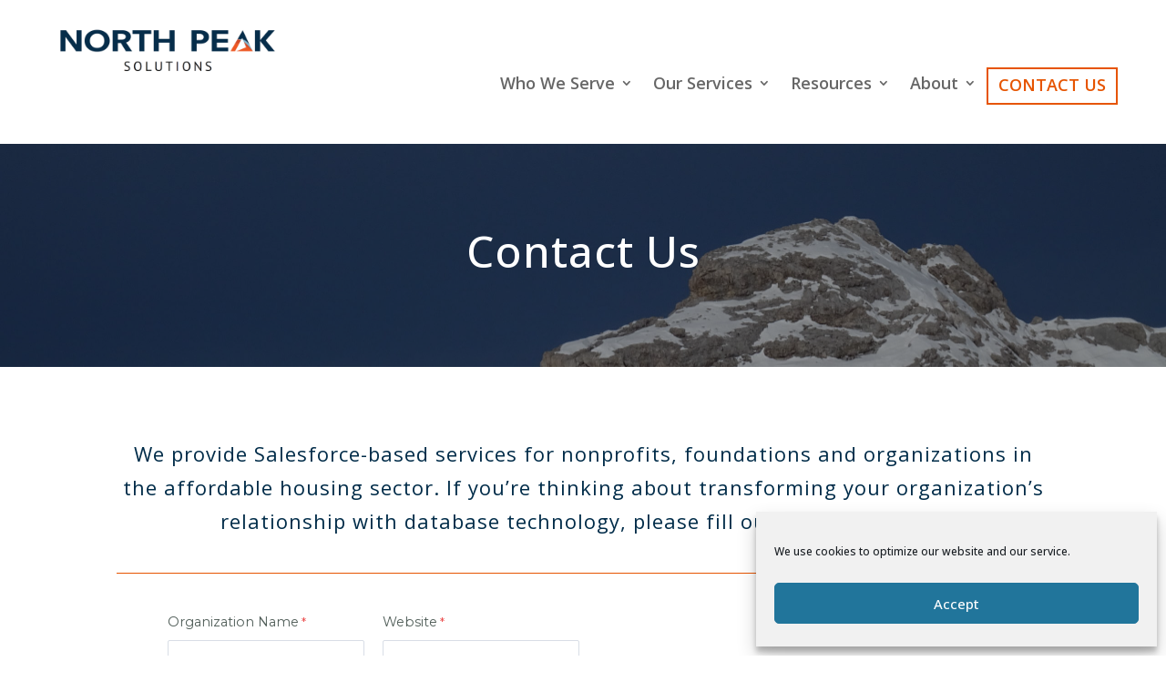

--- FILE ---
content_type: text/html; charset=utf-8
request_url: https://www.google.com/recaptcha/enterprise/anchor?ar=1&k=6LfMg_EaAAAAAMhDNLMlgqDChzmtYHlx1yU2y7GI&co=aHR0cHM6Ly93d3cubm9ydGhwZWFrLmNvbTo0NDM.&hl=en&v=9TiwnJFHeuIw_s0wSd3fiKfN&theme=light&size=normal&anchor-ms=20000&execute-ms=30000&cb=cgj8tqb2pl9
body_size: 48768
content:
<!DOCTYPE HTML><html dir="ltr" lang="en"><head><meta http-equiv="Content-Type" content="text/html; charset=UTF-8">
<meta http-equiv="X-UA-Compatible" content="IE=edge">
<title>reCAPTCHA</title>
<style type="text/css">
/* cyrillic-ext */
@font-face {
  font-family: 'Roboto';
  font-style: normal;
  font-weight: 400;
  font-stretch: 100%;
  src: url(//fonts.gstatic.com/s/roboto/v48/KFO7CnqEu92Fr1ME7kSn66aGLdTylUAMa3GUBHMdazTgWw.woff2) format('woff2');
  unicode-range: U+0460-052F, U+1C80-1C8A, U+20B4, U+2DE0-2DFF, U+A640-A69F, U+FE2E-FE2F;
}
/* cyrillic */
@font-face {
  font-family: 'Roboto';
  font-style: normal;
  font-weight: 400;
  font-stretch: 100%;
  src: url(//fonts.gstatic.com/s/roboto/v48/KFO7CnqEu92Fr1ME7kSn66aGLdTylUAMa3iUBHMdazTgWw.woff2) format('woff2');
  unicode-range: U+0301, U+0400-045F, U+0490-0491, U+04B0-04B1, U+2116;
}
/* greek-ext */
@font-face {
  font-family: 'Roboto';
  font-style: normal;
  font-weight: 400;
  font-stretch: 100%;
  src: url(//fonts.gstatic.com/s/roboto/v48/KFO7CnqEu92Fr1ME7kSn66aGLdTylUAMa3CUBHMdazTgWw.woff2) format('woff2');
  unicode-range: U+1F00-1FFF;
}
/* greek */
@font-face {
  font-family: 'Roboto';
  font-style: normal;
  font-weight: 400;
  font-stretch: 100%;
  src: url(//fonts.gstatic.com/s/roboto/v48/KFO7CnqEu92Fr1ME7kSn66aGLdTylUAMa3-UBHMdazTgWw.woff2) format('woff2');
  unicode-range: U+0370-0377, U+037A-037F, U+0384-038A, U+038C, U+038E-03A1, U+03A3-03FF;
}
/* math */
@font-face {
  font-family: 'Roboto';
  font-style: normal;
  font-weight: 400;
  font-stretch: 100%;
  src: url(//fonts.gstatic.com/s/roboto/v48/KFO7CnqEu92Fr1ME7kSn66aGLdTylUAMawCUBHMdazTgWw.woff2) format('woff2');
  unicode-range: U+0302-0303, U+0305, U+0307-0308, U+0310, U+0312, U+0315, U+031A, U+0326-0327, U+032C, U+032F-0330, U+0332-0333, U+0338, U+033A, U+0346, U+034D, U+0391-03A1, U+03A3-03A9, U+03B1-03C9, U+03D1, U+03D5-03D6, U+03F0-03F1, U+03F4-03F5, U+2016-2017, U+2034-2038, U+203C, U+2040, U+2043, U+2047, U+2050, U+2057, U+205F, U+2070-2071, U+2074-208E, U+2090-209C, U+20D0-20DC, U+20E1, U+20E5-20EF, U+2100-2112, U+2114-2115, U+2117-2121, U+2123-214F, U+2190, U+2192, U+2194-21AE, U+21B0-21E5, U+21F1-21F2, U+21F4-2211, U+2213-2214, U+2216-22FF, U+2308-230B, U+2310, U+2319, U+231C-2321, U+2336-237A, U+237C, U+2395, U+239B-23B7, U+23D0, U+23DC-23E1, U+2474-2475, U+25AF, U+25B3, U+25B7, U+25BD, U+25C1, U+25CA, U+25CC, U+25FB, U+266D-266F, U+27C0-27FF, U+2900-2AFF, U+2B0E-2B11, U+2B30-2B4C, U+2BFE, U+3030, U+FF5B, U+FF5D, U+1D400-1D7FF, U+1EE00-1EEFF;
}
/* symbols */
@font-face {
  font-family: 'Roboto';
  font-style: normal;
  font-weight: 400;
  font-stretch: 100%;
  src: url(//fonts.gstatic.com/s/roboto/v48/KFO7CnqEu92Fr1ME7kSn66aGLdTylUAMaxKUBHMdazTgWw.woff2) format('woff2');
  unicode-range: U+0001-000C, U+000E-001F, U+007F-009F, U+20DD-20E0, U+20E2-20E4, U+2150-218F, U+2190, U+2192, U+2194-2199, U+21AF, U+21E6-21F0, U+21F3, U+2218-2219, U+2299, U+22C4-22C6, U+2300-243F, U+2440-244A, U+2460-24FF, U+25A0-27BF, U+2800-28FF, U+2921-2922, U+2981, U+29BF, U+29EB, U+2B00-2BFF, U+4DC0-4DFF, U+FFF9-FFFB, U+10140-1018E, U+10190-1019C, U+101A0, U+101D0-101FD, U+102E0-102FB, U+10E60-10E7E, U+1D2C0-1D2D3, U+1D2E0-1D37F, U+1F000-1F0FF, U+1F100-1F1AD, U+1F1E6-1F1FF, U+1F30D-1F30F, U+1F315, U+1F31C, U+1F31E, U+1F320-1F32C, U+1F336, U+1F378, U+1F37D, U+1F382, U+1F393-1F39F, U+1F3A7-1F3A8, U+1F3AC-1F3AF, U+1F3C2, U+1F3C4-1F3C6, U+1F3CA-1F3CE, U+1F3D4-1F3E0, U+1F3ED, U+1F3F1-1F3F3, U+1F3F5-1F3F7, U+1F408, U+1F415, U+1F41F, U+1F426, U+1F43F, U+1F441-1F442, U+1F444, U+1F446-1F449, U+1F44C-1F44E, U+1F453, U+1F46A, U+1F47D, U+1F4A3, U+1F4B0, U+1F4B3, U+1F4B9, U+1F4BB, U+1F4BF, U+1F4C8-1F4CB, U+1F4D6, U+1F4DA, U+1F4DF, U+1F4E3-1F4E6, U+1F4EA-1F4ED, U+1F4F7, U+1F4F9-1F4FB, U+1F4FD-1F4FE, U+1F503, U+1F507-1F50B, U+1F50D, U+1F512-1F513, U+1F53E-1F54A, U+1F54F-1F5FA, U+1F610, U+1F650-1F67F, U+1F687, U+1F68D, U+1F691, U+1F694, U+1F698, U+1F6AD, U+1F6B2, U+1F6B9-1F6BA, U+1F6BC, U+1F6C6-1F6CF, U+1F6D3-1F6D7, U+1F6E0-1F6EA, U+1F6F0-1F6F3, U+1F6F7-1F6FC, U+1F700-1F7FF, U+1F800-1F80B, U+1F810-1F847, U+1F850-1F859, U+1F860-1F887, U+1F890-1F8AD, U+1F8B0-1F8BB, U+1F8C0-1F8C1, U+1F900-1F90B, U+1F93B, U+1F946, U+1F984, U+1F996, U+1F9E9, U+1FA00-1FA6F, U+1FA70-1FA7C, U+1FA80-1FA89, U+1FA8F-1FAC6, U+1FACE-1FADC, U+1FADF-1FAE9, U+1FAF0-1FAF8, U+1FB00-1FBFF;
}
/* vietnamese */
@font-face {
  font-family: 'Roboto';
  font-style: normal;
  font-weight: 400;
  font-stretch: 100%;
  src: url(//fonts.gstatic.com/s/roboto/v48/KFO7CnqEu92Fr1ME7kSn66aGLdTylUAMa3OUBHMdazTgWw.woff2) format('woff2');
  unicode-range: U+0102-0103, U+0110-0111, U+0128-0129, U+0168-0169, U+01A0-01A1, U+01AF-01B0, U+0300-0301, U+0303-0304, U+0308-0309, U+0323, U+0329, U+1EA0-1EF9, U+20AB;
}
/* latin-ext */
@font-face {
  font-family: 'Roboto';
  font-style: normal;
  font-weight: 400;
  font-stretch: 100%;
  src: url(//fonts.gstatic.com/s/roboto/v48/KFO7CnqEu92Fr1ME7kSn66aGLdTylUAMa3KUBHMdazTgWw.woff2) format('woff2');
  unicode-range: U+0100-02BA, U+02BD-02C5, U+02C7-02CC, U+02CE-02D7, U+02DD-02FF, U+0304, U+0308, U+0329, U+1D00-1DBF, U+1E00-1E9F, U+1EF2-1EFF, U+2020, U+20A0-20AB, U+20AD-20C0, U+2113, U+2C60-2C7F, U+A720-A7FF;
}
/* latin */
@font-face {
  font-family: 'Roboto';
  font-style: normal;
  font-weight: 400;
  font-stretch: 100%;
  src: url(//fonts.gstatic.com/s/roboto/v48/KFO7CnqEu92Fr1ME7kSn66aGLdTylUAMa3yUBHMdazQ.woff2) format('woff2');
  unicode-range: U+0000-00FF, U+0131, U+0152-0153, U+02BB-02BC, U+02C6, U+02DA, U+02DC, U+0304, U+0308, U+0329, U+2000-206F, U+20AC, U+2122, U+2191, U+2193, U+2212, U+2215, U+FEFF, U+FFFD;
}
/* cyrillic-ext */
@font-face {
  font-family: 'Roboto';
  font-style: normal;
  font-weight: 500;
  font-stretch: 100%;
  src: url(//fonts.gstatic.com/s/roboto/v48/KFO7CnqEu92Fr1ME7kSn66aGLdTylUAMa3GUBHMdazTgWw.woff2) format('woff2');
  unicode-range: U+0460-052F, U+1C80-1C8A, U+20B4, U+2DE0-2DFF, U+A640-A69F, U+FE2E-FE2F;
}
/* cyrillic */
@font-face {
  font-family: 'Roboto';
  font-style: normal;
  font-weight: 500;
  font-stretch: 100%;
  src: url(//fonts.gstatic.com/s/roboto/v48/KFO7CnqEu92Fr1ME7kSn66aGLdTylUAMa3iUBHMdazTgWw.woff2) format('woff2');
  unicode-range: U+0301, U+0400-045F, U+0490-0491, U+04B0-04B1, U+2116;
}
/* greek-ext */
@font-face {
  font-family: 'Roboto';
  font-style: normal;
  font-weight: 500;
  font-stretch: 100%;
  src: url(//fonts.gstatic.com/s/roboto/v48/KFO7CnqEu92Fr1ME7kSn66aGLdTylUAMa3CUBHMdazTgWw.woff2) format('woff2');
  unicode-range: U+1F00-1FFF;
}
/* greek */
@font-face {
  font-family: 'Roboto';
  font-style: normal;
  font-weight: 500;
  font-stretch: 100%;
  src: url(//fonts.gstatic.com/s/roboto/v48/KFO7CnqEu92Fr1ME7kSn66aGLdTylUAMa3-UBHMdazTgWw.woff2) format('woff2');
  unicode-range: U+0370-0377, U+037A-037F, U+0384-038A, U+038C, U+038E-03A1, U+03A3-03FF;
}
/* math */
@font-face {
  font-family: 'Roboto';
  font-style: normal;
  font-weight: 500;
  font-stretch: 100%;
  src: url(//fonts.gstatic.com/s/roboto/v48/KFO7CnqEu92Fr1ME7kSn66aGLdTylUAMawCUBHMdazTgWw.woff2) format('woff2');
  unicode-range: U+0302-0303, U+0305, U+0307-0308, U+0310, U+0312, U+0315, U+031A, U+0326-0327, U+032C, U+032F-0330, U+0332-0333, U+0338, U+033A, U+0346, U+034D, U+0391-03A1, U+03A3-03A9, U+03B1-03C9, U+03D1, U+03D5-03D6, U+03F0-03F1, U+03F4-03F5, U+2016-2017, U+2034-2038, U+203C, U+2040, U+2043, U+2047, U+2050, U+2057, U+205F, U+2070-2071, U+2074-208E, U+2090-209C, U+20D0-20DC, U+20E1, U+20E5-20EF, U+2100-2112, U+2114-2115, U+2117-2121, U+2123-214F, U+2190, U+2192, U+2194-21AE, U+21B0-21E5, U+21F1-21F2, U+21F4-2211, U+2213-2214, U+2216-22FF, U+2308-230B, U+2310, U+2319, U+231C-2321, U+2336-237A, U+237C, U+2395, U+239B-23B7, U+23D0, U+23DC-23E1, U+2474-2475, U+25AF, U+25B3, U+25B7, U+25BD, U+25C1, U+25CA, U+25CC, U+25FB, U+266D-266F, U+27C0-27FF, U+2900-2AFF, U+2B0E-2B11, U+2B30-2B4C, U+2BFE, U+3030, U+FF5B, U+FF5D, U+1D400-1D7FF, U+1EE00-1EEFF;
}
/* symbols */
@font-face {
  font-family: 'Roboto';
  font-style: normal;
  font-weight: 500;
  font-stretch: 100%;
  src: url(//fonts.gstatic.com/s/roboto/v48/KFO7CnqEu92Fr1ME7kSn66aGLdTylUAMaxKUBHMdazTgWw.woff2) format('woff2');
  unicode-range: U+0001-000C, U+000E-001F, U+007F-009F, U+20DD-20E0, U+20E2-20E4, U+2150-218F, U+2190, U+2192, U+2194-2199, U+21AF, U+21E6-21F0, U+21F3, U+2218-2219, U+2299, U+22C4-22C6, U+2300-243F, U+2440-244A, U+2460-24FF, U+25A0-27BF, U+2800-28FF, U+2921-2922, U+2981, U+29BF, U+29EB, U+2B00-2BFF, U+4DC0-4DFF, U+FFF9-FFFB, U+10140-1018E, U+10190-1019C, U+101A0, U+101D0-101FD, U+102E0-102FB, U+10E60-10E7E, U+1D2C0-1D2D3, U+1D2E0-1D37F, U+1F000-1F0FF, U+1F100-1F1AD, U+1F1E6-1F1FF, U+1F30D-1F30F, U+1F315, U+1F31C, U+1F31E, U+1F320-1F32C, U+1F336, U+1F378, U+1F37D, U+1F382, U+1F393-1F39F, U+1F3A7-1F3A8, U+1F3AC-1F3AF, U+1F3C2, U+1F3C4-1F3C6, U+1F3CA-1F3CE, U+1F3D4-1F3E0, U+1F3ED, U+1F3F1-1F3F3, U+1F3F5-1F3F7, U+1F408, U+1F415, U+1F41F, U+1F426, U+1F43F, U+1F441-1F442, U+1F444, U+1F446-1F449, U+1F44C-1F44E, U+1F453, U+1F46A, U+1F47D, U+1F4A3, U+1F4B0, U+1F4B3, U+1F4B9, U+1F4BB, U+1F4BF, U+1F4C8-1F4CB, U+1F4D6, U+1F4DA, U+1F4DF, U+1F4E3-1F4E6, U+1F4EA-1F4ED, U+1F4F7, U+1F4F9-1F4FB, U+1F4FD-1F4FE, U+1F503, U+1F507-1F50B, U+1F50D, U+1F512-1F513, U+1F53E-1F54A, U+1F54F-1F5FA, U+1F610, U+1F650-1F67F, U+1F687, U+1F68D, U+1F691, U+1F694, U+1F698, U+1F6AD, U+1F6B2, U+1F6B9-1F6BA, U+1F6BC, U+1F6C6-1F6CF, U+1F6D3-1F6D7, U+1F6E0-1F6EA, U+1F6F0-1F6F3, U+1F6F7-1F6FC, U+1F700-1F7FF, U+1F800-1F80B, U+1F810-1F847, U+1F850-1F859, U+1F860-1F887, U+1F890-1F8AD, U+1F8B0-1F8BB, U+1F8C0-1F8C1, U+1F900-1F90B, U+1F93B, U+1F946, U+1F984, U+1F996, U+1F9E9, U+1FA00-1FA6F, U+1FA70-1FA7C, U+1FA80-1FA89, U+1FA8F-1FAC6, U+1FACE-1FADC, U+1FADF-1FAE9, U+1FAF0-1FAF8, U+1FB00-1FBFF;
}
/* vietnamese */
@font-face {
  font-family: 'Roboto';
  font-style: normal;
  font-weight: 500;
  font-stretch: 100%;
  src: url(//fonts.gstatic.com/s/roboto/v48/KFO7CnqEu92Fr1ME7kSn66aGLdTylUAMa3OUBHMdazTgWw.woff2) format('woff2');
  unicode-range: U+0102-0103, U+0110-0111, U+0128-0129, U+0168-0169, U+01A0-01A1, U+01AF-01B0, U+0300-0301, U+0303-0304, U+0308-0309, U+0323, U+0329, U+1EA0-1EF9, U+20AB;
}
/* latin-ext */
@font-face {
  font-family: 'Roboto';
  font-style: normal;
  font-weight: 500;
  font-stretch: 100%;
  src: url(//fonts.gstatic.com/s/roboto/v48/KFO7CnqEu92Fr1ME7kSn66aGLdTylUAMa3KUBHMdazTgWw.woff2) format('woff2');
  unicode-range: U+0100-02BA, U+02BD-02C5, U+02C7-02CC, U+02CE-02D7, U+02DD-02FF, U+0304, U+0308, U+0329, U+1D00-1DBF, U+1E00-1E9F, U+1EF2-1EFF, U+2020, U+20A0-20AB, U+20AD-20C0, U+2113, U+2C60-2C7F, U+A720-A7FF;
}
/* latin */
@font-face {
  font-family: 'Roboto';
  font-style: normal;
  font-weight: 500;
  font-stretch: 100%;
  src: url(//fonts.gstatic.com/s/roboto/v48/KFO7CnqEu92Fr1ME7kSn66aGLdTylUAMa3yUBHMdazQ.woff2) format('woff2');
  unicode-range: U+0000-00FF, U+0131, U+0152-0153, U+02BB-02BC, U+02C6, U+02DA, U+02DC, U+0304, U+0308, U+0329, U+2000-206F, U+20AC, U+2122, U+2191, U+2193, U+2212, U+2215, U+FEFF, U+FFFD;
}
/* cyrillic-ext */
@font-face {
  font-family: 'Roboto';
  font-style: normal;
  font-weight: 900;
  font-stretch: 100%;
  src: url(//fonts.gstatic.com/s/roboto/v48/KFO7CnqEu92Fr1ME7kSn66aGLdTylUAMa3GUBHMdazTgWw.woff2) format('woff2');
  unicode-range: U+0460-052F, U+1C80-1C8A, U+20B4, U+2DE0-2DFF, U+A640-A69F, U+FE2E-FE2F;
}
/* cyrillic */
@font-face {
  font-family: 'Roboto';
  font-style: normal;
  font-weight: 900;
  font-stretch: 100%;
  src: url(//fonts.gstatic.com/s/roboto/v48/KFO7CnqEu92Fr1ME7kSn66aGLdTylUAMa3iUBHMdazTgWw.woff2) format('woff2');
  unicode-range: U+0301, U+0400-045F, U+0490-0491, U+04B0-04B1, U+2116;
}
/* greek-ext */
@font-face {
  font-family: 'Roboto';
  font-style: normal;
  font-weight: 900;
  font-stretch: 100%;
  src: url(//fonts.gstatic.com/s/roboto/v48/KFO7CnqEu92Fr1ME7kSn66aGLdTylUAMa3CUBHMdazTgWw.woff2) format('woff2');
  unicode-range: U+1F00-1FFF;
}
/* greek */
@font-face {
  font-family: 'Roboto';
  font-style: normal;
  font-weight: 900;
  font-stretch: 100%;
  src: url(//fonts.gstatic.com/s/roboto/v48/KFO7CnqEu92Fr1ME7kSn66aGLdTylUAMa3-UBHMdazTgWw.woff2) format('woff2');
  unicode-range: U+0370-0377, U+037A-037F, U+0384-038A, U+038C, U+038E-03A1, U+03A3-03FF;
}
/* math */
@font-face {
  font-family: 'Roboto';
  font-style: normal;
  font-weight: 900;
  font-stretch: 100%;
  src: url(//fonts.gstatic.com/s/roboto/v48/KFO7CnqEu92Fr1ME7kSn66aGLdTylUAMawCUBHMdazTgWw.woff2) format('woff2');
  unicode-range: U+0302-0303, U+0305, U+0307-0308, U+0310, U+0312, U+0315, U+031A, U+0326-0327, U+032C, U+032F-0330, U+0332-0333, U+0338, U+033A, U+0346, U+034D, U+0391-03A1, U+03A3-03A9, U+03B1-03C9, U+03D1, U+03D5-03D6, U+03F0-03F1, U+03F4-03F5, U+2016-2017, U+2034-2038, U+203C, U+2040, U+2043, U+2047, U+2050, U+2057, U+205F, U+2070-2071, U+2074-208E, U+2090-209C, U+20D0-20DC, U+20E1, U+20E5-20EF, U+2100-2112, U+2114-2115, U+2117-2121, U+2123-214F, U+2190, U+2192, U+2194-21AE, U+21B0-21E5, U+21F1-21F2, U+21F4-2211, U+2213-2214, U+2216-22FF, U+2308-230B, U+2310, U+2319, U+231C-2321, U+2336-237A, U+237C, U+2395, U+239B-23B7, U+23D0, U+23DC-23E1, U+2474-2475, U+25AF, U+25B3, U+25B7, U+25BD, U+25C1, U+25CA, U+25CC, U+25FB, U+266D-266F, U+27C0-27FF, U+2900-2AFF, U+2B0E-2B11, U+2B30-2B4C, U+2BFE, U+3030, U+FF5B, U+FF5D, U+1D400-1D7FF, U+1EE00-1EEFF;
}
/* symbols */
@font-face {
  font-family: 'Roboto';
  font-style: normal;
  font-weight: 900;
  font-stretch: 100%;
  src: url(//fonts.gstatic.com/s/roboto/v48/KFO7CnqEu92Fr1ME7kSn66aGLdTylUAMaxKUBHMdazTgWw.woff2) format('woff2');
  unicode-range: U+0001-000C, U+000E-001F, U+007F-009F, U+20DD-20E0, U+20E2-20E4, U+2150-218F, U+2190, U+2192, U+2194-2199, U+21AF, U+21E6-21F0, U+21F3, U+2218-2219, U+2299, U+22C4-22C6, U+2300-243F, U+2440-244A, U+2460-24FF, U+25A0-27BF, U+2800-28FF, U+2921-2922, U+2981, U+29BF, U+29EB, U+2B00-2BFF, U+4DC0-4DFF, U+FFF9-FFFB, U+10140-1018E, U+10190-1019C, U+101A0, U+101D0-101FD, U+102E0-102FB, U+10E60-10E7E, U+1D2C0-1D2D3, U+1D2E0-1D37F, U+1F000-1F0FF, U+1F100-1F1AD, U+1F1E6-1F1FF, U+1F30D-1F30F, U+1F315, U+1F31C, U+1F31E, U+1F320-1F32C, U+1F336, U+1F378, U+1F37D, U+1F382, U+1F393-1F39F, U+1F3A7-1F3A8, U+1F3AC-1F3AF, U+1F3C2, U+1F3C4-1F3C6, U+1F3CA-1F3CE, U+1F3D4-1F3E0, U+1F3ED, U+1F3F1-1F3F3, U+1F3F5-1F3F7, U+1F408, U+1F415, U+1F41F, U+1F426, U+1F43F, U+1F441-1F442, U+1F444, U+1F446-1F449, U+1F44C-1F44E, U+1F453, U+1F46A, U+1F47D, U+1F4A3, U+1F4B0, U+1F4B3, U+1F4B9, U+1F4BB, U+1F4BF, U+1F4C8-1F4CB, U+1F4D6, U+1F4DA, U+1F4DF, U+1F4E3-1F4E6, U+1F4EA-1F4ED, U+1F4F7, U+1F4F9-1F4FB, U+1F4FD-1F4FE, U+1F503, U+1F507-1F50B, U+1F50D, U+1F512-1F513, U+1F53E-1F54A, U+1F54F-1F5FA, U+1F610, U+1F650-1F67F, U+1F687, U+1F68D, U+1F691, U+1F694, U+1F698, U+1F6AD, U+1F6B2, U+1F6B9-1F6BA, U+1F6BC, U+1F6C6-1F6CF, U+1F6D3-1F6D7, U+1F6E0-1F6EA, U+1F6F0-1F6F3, U+1F6F7-1F6FC, U+1F700-1F7FF, U+1F800-1F80B, U+1F810-1F847, U+1F850-1F859, U+1F860-1F887, U+1F890-1F8AD, U+1F8B0-1F8BB, U+1F8C0-1F8C1, U+1F900-1F90B, U+1F93B, U+1F946, U+1F984, U+1F996, U+1F9E9, U+1FA00-1FA6F, U+1FA70-1FA7C, U+1FA80-1FA89, U+1FA8F-1FAC6, U+1FACE-1FADC, U+1FADF-1FAE9, U+1FAF0-1FAF8, U+1FB00-1FBFF;
}
/* vietnamese */
@font-face {
  font-family: 'Roboto';
  font-style: normal;
  font-weight: 900;
  font-stretch: 100%;
  src: url(//fonts.gstatic.com/s/roboto/v48/KFO7CnqEu92Fr1ME7kSn66aGLdTylUAMa3OUBHMdazTgWw.woff2) format('woff2');
  unicode-range: U+0102-0103, U+0110-0111, U+0128-0129, U+0168-0169, U+01A0-01A1, U+01AF-01B0, U+0300-0301, U+0303-0304, U+0308-0309, U+0323, U+0329, U+1EA0-1EF9, U+20AB;
}
/* latin-ext */
@font-face {
  font-family: 'Roboto';
  font-style: normal;
  font-weight: 900;
  font-stretch: 100%;
  src: url(//fonts.gstatic.com/s/roboto/v48/KFO7CnqEu92Fr1ME7kSn66aGLdTylUAMa3KUBHMdazTgWw.woff2) format('woff2');
  unicode-range: U+0100-02BA, U+02BD-02C5, U+02C7-02CC, U+02CE-02D7, U+02DD-02FF, U+0304, U+0308, U+0329, U+1D00-1DBF, U+1E00-1E9F, U+1EF2-1EFF, U+2020, U+20A0-20AB, U+20AD-20C0, U+2113, U+2C60-2C7F, U+A720-A7FF;
}
/* latin */
@font-face {
  font-family: 'Roboto';
  font-style: normal;
  font-weight: 900;
  font-stretch: 100%;
  src: url(//fonts.gstatic.com/s/roboto/v48/KFO7CnqEu92Fr1ME7kSn66aGLdTylUAMa3yUBHMdazQ.woff2) format('woff2');
  unicode-range: U+0000-00FF, U+0131, U+0152-0153, U+02BB-02BC, U+02C6, U+02DA, U+02DC, U+0304, U+0308, U+0329, U+2000-206F, U+20AC, U+2122, U+2191, U+2193, U+2212, U+2215, U+FEFF, U+FFFD;
}

</style>
<link rel="stylesheet" type="text/css" href="https://www.gstatic.com/recaptcha/releases/9TiwnJFHeuIw_s0wSd3fiKfN/styles__ltr.css">
<script nonce="87Y7LzF5ket6rnpTSzzLuQ" type="text/javascript">window['__recaptcha_api'] = 'https://www.google.com/recaptcha/enterprise/';</script>
<script type="text/javascript" src="https://www.gstatic.com/recaptcha/releases/9TiwnJFHeuIw_s0wSd3fiKfN/recaptcha__en.js" nonce="87Y7LzF5ket6rnpTSzzLuQ">
      
    </script></head>
<body><div id="rc-anchor-alert" class="rc-anchor-alert"></div>
<input type="hidden" id="recaptcha-token" value="[base64]">
<script type="text/javascript" nonce="87Y7LzF5ket6rnpTSzzLuQ">
      recaptcha.anchor.Main.init("[\x22ainput\x22,[\x22bgdata\x22,\x22\x22,\[base64]/[base64]/bmV3IFpbdF0obVswXSk6Sz09Mj9uZXcgWlt0XShtWzBdLG1bMV0pOks9PTM/bmV3IFpbdF0obVswXSxtWzFdLG1bMl0pOks9PTQ/[base64]/[base64]/[base64]/[base64]/[base64]/[base64]/[base64]/[base64]/[base64]/[base64]/[base64]/[base64]/[base64]/[base64]\\u003d\\u003d\x22,\[base64]\x22,\x22EBDCohl4cQEGKCdTBTMawp5Cw7Vqw4oKPcKoFMOgTX/CtABvIzTCv8ONwovDjcOfwo1AaMO6EFLCr3fDuGRNwopmX8OsXiJWw6gIwpHDpMOiwohed1Eyw6UmXXDDsMKaRz8ITEltfnJ9RxN3wqF6woTChhY9w60Mw58UwokAw6Yfw6YQwr86w7/[base64]/wrs9w6DCr8OKw6wEASvCj8OZw5vCtA7DgcKnB8Obw4vDt8Ouw4TDpcK5w67DjhcxO0kDO8OvYSTDnjDCnnkKQlAwaMOCw5XDtMKDY8K+w5YbE8KVPsKjwqAjwrQPfMKBw70kwp7CrFEWQXM/wpXCrXzDnMK6JXjCqcKEwqE5wrLCqR/[base64]/DhsOHUcKNSVgaB8OcAMO6w4fDmD3DkMOQwqYlw4B/PEpmw4fCsCQNfcOLwr0bwqbCkcKUNUsvw4jDlzJ9wr/DighqL07CnW/[base64]/Cr3fDiRcRw6hTw7TDtMKkw5bCn8KHw4XDk3HCnMKuJ0bCj8OhIMO9wqE7OcKMRMOWw40Aw4IrHynCkSjDqH0/c8KxL07CvTjDu10Vcydew5pdw65MwrdIw5bDilDDvMOIw4kMesKiDWHCsSUVwr/DvsOxdl5/P8OWIsOAb0DDksOTEwRXw7sCPcKqNsKiEVViHMO8wpbDi0Vawo0Lwo/CoFzClzTCpTASVXPDocOhw67CqsKsa3PCqMOBeTofJVAOw7nCrcKMQcKBOyjCgMKwFixoWisAw5EhR8K4wqjCt8OlwqlMc8OHGk84wpnCmxVfKsKDwoDCtlg9eQZUw4PDsMO2EMOHw5/ClS99PcK2SmLDnVTDpR9Yw6cSLcOddMONw4zCoxfDjmcpS8OOwqk7csOHw57DkcK6wptKBkk2wojCi8OmRVRpTyPCiFA3W8OwR8K0OXF4w4zDhinDocKOSMOtdMKXGcKNe8KVNsOjwpx/[base64]/w5VRJ8KAwoDCmcKMbzPClMONdmfCsMOwJxLCr8OjwqDCvEjCpxDCosOEw55hwqXCvMKpGX/[base64]/CnSlAFcK/XMKZecKkXMK9w5hCccKaZGdbwqlwEMKRw5zDpzcMM3BXT3UEw4rDoMKDw7QYZsOJFTUsXzdSVsKpK31MCBRnMyZ6wqYQHsOSw4cgwoPCtcO7wp9QTghwFcKfw6tqwqLDmMOITcOQUsOTw6nCpsKlI0g+wpHCkcKcBcKxTcKcwp/Cs8Oow6NlZlswVMOycyhcFHIWw4jDrsKeZ01EaHNlMMKLwqpiw5Flw5Y2wq4Jw73Cl2sQM8Onw48vf8KuwrTDqAIRw4XDoUvCncKnQX/Cn8OcYDcYw4NQw51Qw5tsYcKfR8O3HWfCp8OGK8KwVHEDB8Ozw7Uxw5JgbMO6XUtqwqjCq1ZxHMKrIQjCiUTDocOew5XDiF8easKlNMO+LQ3Dj8OkCwrCh8OEaVLCh8KwbUfDiMOfPA3ClVTDqUDCh0/CjFrDrz42wofCs8O+QMKGw4U9wqxBw4nCpcKDNUdKawdXwoTDrMKiw7cHwoTCk3HChjkJD13CrMKxdTLDmcOKKmzDu8KnQX3CmxbDscONBQ/[base64]/DgkBXSjfCgsKnT8O+w6TCgAgow4s5woIUwrPDl2A2w5/CqcK4w7hnwrHCsMKYw59FfsO6wqrDgBAYZMKxEsOkHiELwqxUBGTDucKdY8KRwqMGasKWeHrDj03CsMKVwo7Cn8Kcw6d1IcKkWsKkwo3DlsKxw7Jiw67Djj3Cg8KZwokmYiRlPD0Uw43CjcOaScKbVcOyZj7CrH/Co8Kqw51WwpNdC8OabTlZw6DCssKTSlB+V3nDlsKNLEjChGsUc8KjBcKtXFg4wpTDq8KcwpLCoBATQcO9w47Cn8KZw6YNw400wrtwwrzDlcOVWcOjIcKxw74UwrMfDMKzD0oqw43CqRMow6fCtxAmwr/DrHrCglEOw57DvsOgwqV5YSvDnMOqwrsFD8O1cMKKw6VWM8OkCGgsK2vDt8K8AMOYBMO/aCh/bsK8KcKaBhdDOhHCt8Oiw6RHHcOPTG9MFFp0w73DscOmc2vDuw/DnizDtwnCl8KDwqppDcO5wp3ClzTCpsKrZ1LDpXcwURdrZsKHb8O4eCDDoDV2w5AZFwTDi8K2w4vCp8O8OScuw53Dt2kTdXTCrsK+wo7DtMOmw4DDrMOWw6fDpcOVw4ZLV1nDqsKcLX9/OMK9w5Jdw6vDkcOrwqHDgEDDtsO/wpfDucKmw44zbMKZdGnDr8KtJcKkbcOkwq/DnRxzw5J2wqMEC8KcVh3Dp8Ktw47ChnrDu8OrwpjCuMOgb0x2w4bCnsKMw6vDiD5hwrt/WcKKwr0eJsOVw5EuwpVqQDp0LUHDthBzeHxiw79mwpbDhsKEw5bDgS1ww4hqwqJOYVkUwqvDgcOxWMORXsOsdMKvaWgDwot4w7LCgFnDnQLDrUQ/A8KVwp4qVMOtwo5cwpjDr3fDoG0/[base64]/Dt3Riw5nCgQcWw4TDp8KJw7bDvi/CusO0w6hDwobDp1PCvMK2JV97w6vDqzbDvsO1RsKMYsOyHznCnWpFa8K/X8OtIDDCssOTw4xpAm/DsUcLasKXw7DDtMKKHsO7ZcOaGMKYw5DCi17DkznDu8KIVsKpwp95wprDhD1oam3CvxTCvFYLVFRGwqrDr3TCmcOMPBfCnsKZYMK7FsKMdHnDj8KKwoDDq8KkLw/ChH7DkDYUw5/[base64]/c0vCoEY0wo17wopGw6/Ct8Klwo9PwpLCl0wkdnkHwr0Qw73DthnClkx4wqbCmCovGHrDkWVDwpPCti3Dg8OOT35SDsO6w7fCt8Kiw7wGA8KXw6nCli7CvCXDpm4+w7hwNGQPw6hQwoMvw7EGEsKXSzHDksOcWwfDq23CsVjDocK3SwARwr3CmsOAehHDs8KmSMK/wpIYacOZw4k7ZC97HSEAworCpcOJS8Kpw4DDv8OXU8Orw65CDsOzLkzDuzzDo2XCmMK1woHChxMCw5FHF8K5EMKqD8KDEcOHQjPDmsOXwotmNz/DqAtAw7/ClQxfwq1dIltTw6sxw7UYw6jCgMKuScKGejYBw5sRNsKew53Ck8ObezvCrV0mwqUkw6vCrsKcO0zDrsK/e0TDqMO1wqXCkMOvw5bCi8KvasOZEEfDmcK5D8Kdwq5hGy7DmcOyw4odeMK0w5jDnTMhf8OLXMKQwr7ChMKVPDvCpcKcQcKsw7PDl1fClT/DqMKNChBEw7jDvsO/[base64]/wpLDssOCwpzDlX0VwqHDrsKaOMOpw49Nf8Kgc8Kyw6g+AMKMwoJnV8KMw6/CuTAXPhTCtcK1XTVgwrBcw4DCpsOiJcKHwpQEw6TCq8O0VFsfLMOENsOuw5zDqm/CiMKFwrLCj8OHOsOfwprDkcK3DHTCpMK7FsOtwoICDxgEGcOIwoxjJ8Oow5PCshbDi8K3ZlXCiWrDuMK0UsOhw57Cs8Oxw5Naw5FYw7UUw59SwpDDpw8VwqzDrsO1MkdZw5lswoVcw6Fuw681BcK7wqDDoSRaRcK5IcOSw4TDrMKWOD3CsF/CnsOmB8KAfAXCn8OhwpbDrcOFTWfDrB8owr4tw6fCmkF0wrAcQyXDs8KdE8KJwovCqT4wwro/fDHCpSjCuQsePMOhcxDDuRHDsWTDqcKLWMKgU2bDmcOJBjw7QsKndFLCgMKCTcOqQcOLwodhYiPDpMKCPMOMPcKlwojCqsKJwoXDsDPDhFc9JcKwelnDksO4wp4Vwo/CtMKuwpHCuREYw4g1wozCk2/DjQtKOQJiC8KBw63CisO1IcOePMOFQcOQbwF/[base64]/CgsO2GSd4SMOuFcOlwpPCoMKXGFETwqYGw5bDm8OodcKvfMKCwq0/Tl/[base64]/[base64]/[base64]/CtsOSwoTDgsO9XRdrwqAPwpAfw5vDnAQswp8FwqLCv8ObWcO3w6/ChF7Cu8KWAB0uVMONw5LCoVhDZQfDuEPDsTtgwrzDtsK5fjLDkhZtDMOZwobDkGDDgMOQwrtEwq9jBkQrOVRWw43Cj8KlwpltP0rDqT7DusOOw6TCjDXCssO5fn3DscKrZsKYdcKvw7/CvALCh8OKw4nCrQHCmMOzw5fDtMKEw6wWw6lwOMOFRDHCo8KVwrXCp1nClcKcw4vDvyEcGMOHw5jCggjCjX7CscOvFEXDrUfCmMKTen7ClHQ+R8K+wqTDoQoXUC7CssOOw5Q5U0oYworCiBLDskgsUVNUwpLCi0MtHXgHCVfDoHRtwp/Dh2zCvm/DhMKywoXCnWxnwrQTTsO5w7DCoMKtwqPDum0zw5tmw53Dv8KaR04GwrPDscOuwrDCmgzCisKEHBViwpJmQRQMw7bDjA4sw5lQw4gIcMKgcXwXwopUN8O0w6cPCsKIwr/Do8O8wqQlw4TCqcOnT8KDw4jDlcO1PcKcRMKRwocewr/DoC4XElTCjTESGwLDpMK3wrnDssOowqvDgsOowq/CpwxAw7rDjsKJw6PCrCBDMMOTVRYXQRHDjzfDpmXCv8K3B8OFaUYyHsORwppJbcK9cMObwpYKRsKewr7CtcO6wpZ7HCl8XXIiwqXDoQ0YFsKZfErDusOwR0rClhnClMOow5h7w7fDksO9wpYCa8Knw5cswrjCgE/Dt8O1wosLZ8Orfz7Dm8OTbCkPwqNHZWLDkcKZw5jDlsOJwqQsTsK/MQ8ow6cDwp5kw4HDqERUbsONw7TDu8OJw57Ct8KtwrnDtTkawpzCt8O8w4UlAMKBwpsiw4jDklfCisKnwoPCq2Eow7JDwr/[base64]/w6RvI8O/dMOjEsO4wpd+XQl0acOdU8OAw7PDh2MMJl7DgMOvAhRgdcKnXMOhLgoKM8K+wocMw6J2HhTCg29Jw6nDoCR+ISlXw4XCicKVwpsBUw7DhcOYwqkjcgdUw7kmw5RtKcK7OTbCg8O5wqLCjyo/[base64]/CtHwWLW5Gw79DJ8Kcw4hGwq9Xwp3DiMKqa8OcOzLChCbDskLCvcOUWkMJw7PCh8OKVHXDiFgEw6vCm8Kkw7nDo1QQwqJmPWDCuMO/wqRdwqJ5wos7wrXDn2/DrsOOJSHDnm1TPzHDk8Kqw7DChsKCYFJ+w5zCsMKtwrxkwpADw6VxARPDjWPDo8KIwpjDqMKQw70tw6/ChRvCpRNcw7XCscKjbGtqw7Ulw67CiUALbcOASsK4WMODV8Oow6XDtH/[base64]/DiAsxbzhQL2vCmMKSVcKwcsKKDMOJLcONUcOyJ8Odw6vDnCkDY8KzTl8hw5bCmCnCjMOYwpfCkmXDvDJjw4xiwr/CpkRZwpXCtsKFw6rDpiXDoSnDsQLDnBIcw5fCrWIpGcKVQRvCk8OiEcKsw5HCiyQufsKjIh/Du2XCpSIzw45pw6nCtAjDnBTDk1XCgWpdccO3IsKZfMK5XWPDt8OxwpFtwoTDl8OBwrPCpsOwwrPCoMKvwqnDmMObw4cUc3J6U2/CgsKAF2lcw5s5w7wCwr7CmlXChMONO2HChRLCm3XCskJpOSfDqB1zWzEfwpMmw7Q6YHfDoMOsw5PDo8OoETJxw45BGsK1w5sUwrtjU8Kuw6jCixMlwp9Gwq/Dshtcw5Ftw63DmTDDll3Co8OSw73CrsKjNsO1wovDqlgjw7MQwo9pwp9nPcOGw7xgKlJUJyzDkDbCkcKKwqHCtDrCkMOMKyLDjMOiw7vCssOVw43Do8Kawq44wooPwrdUah99w54TwrQQwqfDpwHCnX9QA3Z2w57DtDlyw47DgsOBw4jDpy05KsKfw6k1w6/[base64]/wpBBHTjDtG7Dn8OIbcOHZ8Ouwq3DsAI6BcOQfMOywqZ4w41Uw7B/w6tNL8ObXjzCh3lDw5EYEFU4EwPCqMKBwoc3NMKFwr3DvsOCw4dKQShaNMO5w7dGw4MEFwUYclvCmcKZR3/DqsOgw4IeBirCkMKqwoPCvkvDvzHDkMKaZljDqyU4JUzDisORw5/CjsKJS8OmF01ewoUhwqXCoMOPw7fDmQNAYDtGHh1Fw69iwqATwo8ldMKKwqhnwpgOwrTCiMOCEMK2LyxHYS/DkMOXwpJIU8KLwqoLHcKvwq1AXcOCKcOfdcOHH8KbwqXDnQLDj8KUfElOesOqw55vwonCiWJMW8KzwpYcFg3CoRt6JTAoGhXDm8K4wr/CuGHCsMOGw5glw6dfwqYWdcKMw6wcw4ZEw7zDjFFwHcKHw50Aw68ewr7CjGUSOyXCl8OIXHAew47CtcKLwpzDkHrCtsKVPEFeDWsEw7w7wqHDhRbDgFdJw69kaVXDmsK3NsKxIMKBwpzCsMK/wrjCsDvDgG4rw7HDqMK9woV/OsKsLmTCuMOLYF/[base64]/[base64]/NsK/[base64]/Do0FXUkvCg8OqW8KAwoZiGsOkw5nDoMKIw4DCtcKHwq3CiDbCusK+a8OAJMKFcMO0wqIQNsO9wrgiw55Cw6EyW0/CgcKgbcKHUBTDrMKswqXCk38Pw786cUsSw6/[base64]/DpHwIEzhKa8OXXDNbw5LCq33Cv8Kyw6dXwojCqMKSw47DicK8w6kmw4PCgFVRw6/Cr8KPw4LCmcKtw4jDmzgLwoBTwo7DpMOowpbDnX/CvsKDw4VAJX8/[base64]/[base64]/DvQbDqMKgTsOZCHAIw6LDnMKSw4wAPGRQwpLDuFLCtsOUW8K5woFkAxHDiB7CiH5BwqJzHipNw49/w5jDjcKwM2rCi1rCg8OdSkPCmwfDicK5wqldw5TDgsK3MjnDsxY8PDTCtsO+wpfDicKJwr8CVsK5QMKtwoc7GxBvJ8O5wrkNw4d1SERhWRg8VcODw75CVTQKZVbCp8OXI8O/wpPDpULDvcOjezrCqyDChXNGdsOow6ASw5TCvsKZwpsrw41Rw7Y4D00XFkhQH2zCtsKASMKfBiwhPMKkwo89BcORwqZgdcKsWiBuwqllDsOZwqXCj8Odew9ewrprw7PCgz/Cs8KQw55zJCXCuMKnwrPCpCxqB8OOwoXDuHbDpsOQw7ofw5d9GlTCm8K7w5fCs3XCmcKaTcOIMhZpwoLCsjFYQB4cw4l0woDClsOywqnDqcO7wq/[base64]/w7s4w7FFwqzDrsK+RDc+wr9tKsKTQ8OwYcO4QQ/DkEshRcO/[base64]/wrF5woQOGXcKOFsRw4XCtcOINcOPw5HDo8ObaMO3wrvClysid8KPwqUswoFjdGHDiHzClMOGwqHCjcKiw63DnF1Nw6TCo2F3w5Vid01TRMKJXcKLPMOkwqXCpcK0wr/[base64]/[base64]/CmzMowr9Cw6nCv3UDCHoPQSEkwo3DpCLDo8OyCQvCocO5HztRwrIlw7JNwoB6wqrDkV4Uw5rDqiDCgcOtBhXCqGQxwpfCkBADPUHCvhEqa8OWRgjCn1kFw77DqcKmwrYcbn/Cq2JIDsK4UcKswozDvgvDu1jDkcOqB8KUw4bCvsK4w5k7A1zDsMK8dcOiw5pPEsKew7ASwo/ClsOeA8KRw5wpw4w6esOTd0/[base64]/w4tFwoYiwqnCnWgRa8K3KcKWBMOSw6XDm2BxFcOywqLDpMOiw4rCjsK1w5jDuWV+wo4/[base64]/ChMOlw4HCo8O/RSnCl2jDh8OMO8O+W8KIXsO5csKtw73DscOUw5NCXxnCvzjCkcOiTMKTwr/CnsO5M2EJUsOKw6dfXSMGwr9kAEzCv8OrJsKIwqoab8Kqw6Eqw5DDscOOw6/DlsOKwojCm8KPbGjCtTwHwobDowbCkVnCgMKyIcOsw6RoLMKGw7FsbcOJw7ouZUQzwotswpPCkcO6w5vDkMOhQzQNccOrwoTCk2fCjMOVH8Kbw6nCs8OYw73CtC/Dq8OhwpVfEsOWBVggPsOgNWbDn1k2f8OWGcKBwpxDEcO0wp3CijMjAmoFwpIBw4bDncObwrPCj8K+cy9jYMKsw5oLwq/ChkNlVsKPwrTClMOhOR90DsOEw60FwpvCnsK/BGzCl3rCosKQw69Yw7LDoMODfMKNOw3DksODCWvCtcKBwrTCscKrw6UZw53DmMKFF8K1DsKrNCTDrsOQesKAwrkSYxl2w7/Dh8OoeGM1B8OVw4s6wqHCi8OcAsO/w60pw7oBcUtMwoYJw79/IR9Bw5Ecwp/CnsKbworCpsOjDRjDt1nDo8O8w74mwpZNwpcSw4M6w4l0wrTDlcOfZcKNS8OEKGcBwqbCmcKYwrzChsKhwqFaw6HCgsO+axknM8KWC8OuMWsNwqbDtsO2c8OpVnY8w7DCuCXCk0ZEAcKEWzIcwqDCvMOewr3DjkRzwoZdwqjDq0rClC/CtsOvwqXCkwRJU8KywqLCiyLCtjAXw6dQwpHDkMOCDwlMw7EHwrPDksOVw55XJ3XDjMOHIcOKK8KPUlIaTxI4M8Opw48zECfCisKoR8KlZsKLwrnCncOPwrFzMMOOCMKaPVwSe8K8WsKBGMKiw5tJEcOhwprDp8O1YivDlF/DtcOQTsKawopDwrbDmMOgw6zClcK1BUPDt8OoHGjDqsKDw7bCscKwXUbCvMKrSMKDwrt3wqTCmcKeahvCp3BJasKGwpjCmSHCpDBzRFTDlsO+fWXCsFrCg8OECgkYS3jDkULDisKjZSfCqmTCrcK0C8Oow6Aow57DvcO+wrdkw6jDjwdswprCnC/[base64]/CjlNUw6NdI0sIwqhzwrcbEnF4BMOJB8K3w5HDlsKQKU/CmhpiUhvDhjTCnlTCpsKEQMKxfQPDmyZtWcKewovDpcKew70QelF8wo86XnnConRxw4xAw51Ww7vCtGvDrsKMw57Du3nCvHNqw5jClcKhY8OzS2DCoMKBwrs9wq/DuTcHc8KlN8KIwrtAw5gnwr8LIcK8ZzgOwqjDmsK6w7HDjWrDs8KhwrMvw5Y9L0YFwromJHVsRsKzwqfDhhLCisO+L8OnwqJew7fDvQRnw6/Dq8KJwpNFNcO4cMKvwqBPw7jDjsKiK8KJAC1Zw6QHwpXDiMOrG8OWwrfCisK9w4/CqxgANMK6w7Adcw43wr3DtzHDqSTCo8KbelvCpxrCs8O8DAkIIgY/[base64]/CmcOgwrgrRS7CmMOhw7RAw4HDoxE8FsKPw4Q4CyXDglJBwrfCvcOrHcKiWsKfw6FAE8Kzw4/DrcOLwqFbUsOMwpbDvB1nTMKlwq3ClFHCnMKRVmRWWMOlIsKgw7leKMKtwrgLcXsYw7UBwosLw5DCjyDDnMOHKSY6wrJAw6sdwrdCw5dlYcO3bsKgU8O3wrYMw6wowo/DimlQwqZVw6vDqynChhJYdi9gwph8FsKkw6PCisOowpjDvsKiw6w6woN1w7Fxw5chw6nCoFvCgMK6M8KsI119d8KywqZkQsOqDgtffsOuNQDChzwGwrpMYMOnKULCkXXCqMK0M8OKw43DkkjDkgHDni95FcK1w6bCqUQfaEfCmsKLacO/wrwew5VZwqLCl8KgICICHmZuaMKPWcOaFcKySMOncTBgC2FbwoYaNcKkSMKhVsOTwrTDs8Orw7kPwoXCsBEyw54Ww4TCncKbbcKsE08Mw5/CkDI5Vm9oYQoPw6VBW8Opw4vDuRTDmlDCmnwnMMOONsKPw7/DosK8WRbCkMKlXWTDoMOCG8OQPnkaEcOrwqPDjMKbwrvCpljDkcOZAMKJw6PCrsKkYMKBOMKFw6tJFVAZw5PCknfCjsOteGXDsX/CtHkCw6TDrwJOPMKOw4zCkWPCvz5ew4c3woPDl0vCpTLDhEfDscK2BsKuw7xPSMOuHHPDl8Ofw4nDnCcPGsOowqvDvm7CvipEJcKzbWzDjMK5Qx/CixDDiMKjN8OKwrp5EiPCtWfCvApvwpPCjHrDlsO7wolUEjFqGgNbdz0xKcOuw6sLIlvDr8OKwojDu8ONw5/Ci0DCvcKFwrLCscO0w4NRU1XDhjRbw7XDlMKLPsOiw6bDhAbCql8Lw4MvwpBER8ODwrfDgMObZTQyPxLDiWtZwrvDh8O7w6AhXyTDu2xzw4wuc8Ohwp/Dhnwxw75+d8Onwr4hwoQAeT9jwqMzMEQqUAPCisOrwoMEw5HCqgdiKMKuOsK4wrl4EUPCgDYEw592B8K0wrZLOhzDg8ObwpJ9RlY7w6jClFIEVFkpw6A5S8KFXsKJP01bWcODGiLDgEDDuzgzPjdbT8KQwqbCqkc3w7UnAWoPwqJkeh/CogzCksORa1pRa8OPH8KewqY9wqjCm8Kxe3ZEw7/[base64]/[base64]/Cu8ONBWl3eV8mw6HDqMOJDMOswooEw50tNnd3UsKtasKJw5zDlMKpM8KzwrE0wrLDkzXDvMOuw6jDngMNw7Ucwr/DscK+ADE9FcOafcKmfcOvw4xwwq4sdC/[base64]/F8O+aFrCj2vClVlrw4DCv8O9OCDCiHc9LW/[base64]/DsGhfwrAkT8OIwoApw6Q2TWfCiMOUFcK8w6XDiVfDvi5Qw5bCu0TDkFDCmMO7w4jDqxYqZjfDmcOlwrNjwq9NUcKHMWzDocKww7HDqkAuX1XChsOEwrQtT0fCo8OUw7pFwrLDp8KNZHp0GMK2w7Fhw6/[base64]/LsOQAcOnfcKaw6t7wqpzwqsBwoQIwp3Du2XDn8KIwqrDiMKfwofDvcOewolfFCDDqGBCw6sBNsKFwoRtTMOgVDxRwrIOwp1ywq/DiVDDqjDDqUfDkWoDACB0PsK1ewjCmsOlwqd0JcOUBsO/w7/CkmHCncOLWcOtwoAUwpk6PQYmw5NXwoUeIMO7RsOeWA5LwoTDusOawqTCkMOPKcOUwqvDi8OCZMOrAlHDnDXDoRvCgU3DrcKnwozDm8OQw4PCm38dNTYrbcK6w6/ClwpYwq1veE3DlH/DusObwq3CjkHDsFLCtcOVw6fCmMKLwozDrgN4DMOtQMK2QDDDkgnCv2TDpsKWGz/[base64]/[base64]/DpsK/K8Kvw4kmw43Dq8OoTcKqKcKjwpTCsDvCrMKUeMK1w7Bmw68GOcObwoAYw6Ulwr3DlFHDtjHDqjhCTMKZYMK8eMK8w4IHb2soF8OrWyrCq31oFMKRw6ZoEgJqwoLDhHfCqMKNe8OHw5rDs3nDkMKTw6rDj2BSw5LClH/DgsOBw5xKHMKdMsOYw43CiUZXVMKNw40VU8OCw6Vkw55qHXYuw7zCl8OwwrMxYsOWw5vDiDFHWcKww44iNMKCwoZVA8O5wq/Cj23DgMKUTcOWMVzDtCUnwqPCiWnDiUlxw5V8TglMdzFQw4VrfzB3w4jDoSJPM8O2S8K5By9xKQDDicKpwr1Rwr3Do2ECwoPChyxpOMK4UsKySHTCtGHDkcKVGcOBwp3Dv8OeHcKIS8K0HTcJw4FLwrrCpwpOccO+woAUwqjChcKSHQDClsOOwqtdHX/[base64]/ccKbKcK+wotQw7zCmMKgLwLCosOUwrYLwrZIw5HCigROw4UcZAU6w5PCnEELImkaw6fDllYXfU/DlsOQcjLDqcOcwp8Qw7NrcMOofCAYRcOJBHp2w69iwqIzw6PDhcOiw4UGHx5ywo5WJMOOwqDCvGJZVBx+w5cVFlTCpcKUwpphwo8BwpbCocOqw7k/w4pcwqTDt8Kkw53ClGPDhcKJTixlJFVCwph+wp01W8OFw73CkUISFEnDkMKEwplDwpQEcMK0w6tBVlzCvVJ6wq0uwrzCnArCnAsBw4HDh13CgTnCu8O8wrYgKyUvw6t/FcKqfsKhw4vCoV3CsTXCiynDnMOcw5fDgMKYWsOODMOtw4JPwpM/THgUR8O+HcKEwp49SQ17NFV8VMOwFCpfDAjDscK1wq8YwpIsLx/[base64]/J8OBw7XDqn9Dw6bCn8KFY0DDgsOWP8KGwpAJwpfDqX4rZQ4CIGjChkR1LMOSw5cmw64pw5xmwrLDrcOOw4Z1dXIVAMK5w5docMKeWcOmEEXDo0QGwozDhX7DgcOxdkPDuMO7wqrDtkYhwrjCrMKxc8OMwo7DllVXASvCpcKVw4/[base64]/fVZ9K1wAwrzDrMO3dsOsw4zDpBtEUEjCr00AwrViw5vDk1J5XgozwqTCqSsFTH05LcOcHcO9w48ew47Dnx7Dh2dTw4LDqjs1w7jClQAaOMOywr5bw67DkMOPw4HDssKxO8Otw5LDnlsZw7l8wot7RMKjCcKEw5oVEMOQwqITwqICWsOuw48/PxPDn8ORwpw8w4ZhW8OnC8KLwr/CiMOYGiBxaXzDqiTCnHXDisKtCcO9wpbClMORACkDNjnCqi4OJCl4NcK+w5UHwrU9FWIfOcKRwoo2RcOfwop3Q8O8w50kw7bDkhfCvgFYFsKswpHCpMKDw4/DpMOSw6/DosKDw4bCrMKiw5BFw4A8U8OVM8OFwpNew4zCmitvBXcPA8OeBxxmQ8KMaDvDpDl4XQsiwp/[base64]/Cn8Ofw57Ds39+aXjCtRUowp3CmsO/WxLCi8OLR8KdGcOnwpzCmRBqwq7CvkIxNnzDgsOpbH9dcghkwolFw613C8KUV8K7dCUkPgbDq8KEVhgywpMtwrpoHsOlDF92wrXDoDpTw4PChm9DwrbCq8KDWhZhUGUyAhgHwqjCtcO9wqJawovDv3DDrcKaIcKxDFvDu8KAWsKww4XCnVnCrcKPS8KpTG/ClCDDgcOaEQfCgA/DrMKRZcKTKF4vYnsXJ2jCvcOTw7ErwqdeJAtpw5fCp8KNw6/CssOuwoDChHR+esO8NwPDtjBrw7nChMO5HcOLwprDjS7Dj8OSwogjEMOmwq/DlcOrPHsdTMKVw73Ckl4Fb2BTw5TDgMK+w6oLYx3DocKuw4HDhMKnwqvCohMaw696w5bDsw3DrsOEZnBjCEQ3w4cZXsKfw456VVLDtsKuwqzCjXIDO8OxLcK/[base64]/Ctmcww40cZMONUsKGwqM6cQTDlzMCMcKaHjbCo8KTw5RzwptDw7J+wo/DgsKPwpLCslrDlXdSA8OQEHNCfn/DrmFWwoPCqAjCqsOtLhgnw4gkKEFCw7XCl8O1ZGDDjVEzecK3KcKXIMKFRMOZwrVXwpXCr3oTH0/DuFbDsD3CtG5OE8KIwptdKMOrDxs6wpHDncOmHABmLMOfOsKAw5HCoB/[base64]/DrjBhEAVrK1jDt8OSMEjDv8KkRsOKCDtEKMK+w7dhXMKfwrNGw7jDgg7ChsKfN1XCnh7CrgbDgMKzwp1XWMKRwr3Dk8OFO8OQw7vDvsOiwo5cwqLDl8OrJDcaw5bDuFcFai3CisOHHcObcgUsbsKBEcO4anozw6MnQCPDg0rCsQ7CnsK/GcKJUcK7w6ZOTmJRw65xQMOmUh0GXm3CpMOgwqh0Dz9Lw7pxwr7DgGbDo8Obw5jDuUpkKw0RV3ATw7lWwr1Ew44iEcOLBMOPccK/VQktGxrCmy8ya8OsWTIuwpDCowh0woLDmk/CuUTDnsKUwp7ClsKSK8OqRsKwKG3DlXPCoMOTw73DlcK5ZhTCo8OoSMKawqPDrXvDhsKFUMKpPlJvYCYiCMKewqPDqA7CocOIJMKkw5vCuDHDpcOvwrl/wrE4w78zGsKBMyPDqcKPwqPCj8Oew75Cw5slPB3CqVUjaMOxw7zCmUbDisOoXcOcV8OSw59aw63DgV/DgXVFCsKKScOETWdCGMO2UcOHwoA/GsOPWFrDosK9w5bDtMK8QEvDhEUjYcKPelnDvcOAw7ctwq9rEjMCZ8KfJMK1w4XDu8OOw7DCs8Ogw7rCpUHDhsKfw5ZNBxTCskzDocK5cMOAw5/DpWdaw4XDijJPwpLDhFTDiCkEQ8OFwqZZw65bw7PCh8Oyw7LCmW9nWQ7CtsOjIGVEesKZw48UCSvCusODwqXDqDVyw7YUSV8Tw5guw6XCpsKCwp8PworCjcODwrVwwqgew4pBMW/[base64]/CjgPDkXt1wo51dB87wrFGwqJmbDPDrWV7QsKFwowywrHDpMKLO8ODZ8K3w6jDv8Oqe2BFw4jDlMKSw6ZNw5PCgVbCksKrw4xEwpR2wovDjcOVw5UWYxjDoggVwqIWw6DDs8KHwqQuEipCwrQ0wq/DrFPCtMK/w4x7wqMpwp4oRMKNwqzCongxwoNmYz4bw47DugvCrTYvwr40wo/ChgDCqEPDi8KPw5UELMKRw7HDqEh0IsOww5BRwqVnccO0QcKKw7wyLQMnw7sGw4MhaSJSw4VSw79zwqp0w78PC0QNfycZw5wJNkx/Z8OHFXLCnAIKAQVCwq5Lb8KFCH/Doi/Cp0Z+bDTDs8KGwpI9M3rCuA/DtyvDpMK6G8K8asKrwoRWDsOEbcKFw6F8wrvDnCRtwpsuHMOZwq7DvsOSWsKpIcOHeDbCjsKGWcOkw6d9w5N0G0YfM8KewpzCpF7DmEnDvW/DiMOZwodzwqJwwq/[base64]/[base64]/CiRJRwqPCusOINMKywo9JwodFN8O8w5x6XSLCv8OtwqRSTMKDCB/CrcONZzkDdGQzU37CnE1QM1rDlcKECGhXZcODSMKCwqHCokjDpMOpwrQ7w7rDh0/CpcKjJX7CqMKeRMKVU2DDhnnChkRvwrpzw7lVwo/CsHnDksKka2HCtcOyBULDoDLDikQlw4vDhDA/woRww57CkVgjwoMhccKOOcKCwpvCjA08w6fCpMOnUsOiwoNRw64jwp3CigADME/CmzHClcKlw4XDkmzDtkRrcSwaT8K0wol2w57Dh8OzwqXConXCvS1XwpMFWcOhwpnDu8KFw57DsyY0wp8GLMKRwrXCgcOKU38jwrwQN8OgWsO/w60ARwPDgUwxw4bCmcKaU3kQVknDicKIT8O7wo3Dk8KeH8KXwpoZccOOamjCq1vDrcKMVcOrw5zDn8KFwqhwXgUxw7tMVR3DkcOpw4VNJw/DgD3CtMK/wqNAQSkrwpTCpjkIwqoSAS3Dr8Olw4TCrm1gw4VNw4PCpivDmUdkw7DDpz7Dg8K/w6xKFcK7wqvDpTnCvmnClcO9wrYUAG0lw787w7YrJMOtP8OHwpnCgVnCl0vCmsKQbytuccOywpzCpcOhwqXDpsKhPxI3RwfDqxDDosKkc0g0fMKJW8OLw5rDiMOyG8KewqwjfcKTwq9jOsOIwr3DozFiw7fDksOHUMOZw5Fuwo52w7nDn8OOVcK1wqRbw4/[base64]/[base64]/wqFvw4c/w5TCncOcNcOIw7DCqxkRwoZew4wFSC4pw6XDucKcwrDDpz/CrcO1PMKEw61jMcOCwr5UAGnCiMOgw5vCrF7CoMK0CMKuw6jCv0jCkcK7woILwrnDnmJwfgcYaMObwo4Yw4jCmsOmc8OPwqjDuMK9wqXCmMOuNGAOEMKOBMKeeRoIJEXCrTF8woIZcXbDmsKoP8OGfsKpwoAuwp3Ckj9Fw5/Co8KyTMOiLBzDlMKiwqB0XVLCkcOoZ11iwowqaMOEw50bw5LDmB7CmVbDmQHChMOVZMKYwqXDhQ7Dq8KiwqzDpEV9BMK4J8Ksw4fDmGvDisKkZcKow7bCj8K7AnpewonCun7DvAnCrU9jQMObbnV3I8Oqw7fCucKOS23CijvDtA/ChcK+w7t0wrR4U8Oaw7HDlMO/[base64]/DjcOXw4hFwoLDt8KEw5bDiipcOsOhQcO4XUHDtm5Iw6nChGcnw4LDnzR0w506wrvCkyjCvj0FLMKVwrAbDcO2BMKnQMKIwrgnwoDCsQ3CqsOMElclPCXDlU7CtC93w7pUdMKwAlglMMOQwrvCmj1FwqBWw6TCuwUewqfDq3g1IT/CusKPw58iQcOiwp3CoMOuwpwMMm/DgjwbQlJeHsK4IzBoGVnDt8OjbT53PW5MwobCk8OPw57DvMK6cXMNfcKjwrc7woJAwoPCiMK6BwzCpgdsXcKeAwDCkcObAiLDq8KOKMKdw64PwoTDpgnCgQzCpzLDlV3CsEbDu8K5Kx4Lw71rw64aUcKlScKCNQENOg7CryDDlQvDrG/[base64]/woYnIGJzNcOyw53DtsKJw5h9w7AtRBLCrl9NHMKFw61cVcO2w7oHwrYvQcKVwqIHTwF+w5VubMKFw6RowpDCgsOdPw3CjMOKeXg9wqMWwr5afwvDr8OeIEzCqg00FGg4XQ0Jw5BVfDzDkDnCrMKpAQJqE8KVHsOcwqBfeFPDkzXCgCQ/[base64]/DnhvCp8K2GsONUMO0woHCtiEFCS1sw7R5FsKcw70RG8ORw7XCjVLDtAw7w7jDmER+w6xybE8fw5HCm8OHbH/Di8KFSsO7ZcKiLsOxw6fChCfDn8O5O8K9M0TDr3/ChMO8w5HCpARkRcKLwo9LZC1oXVzDrXU7ZsOmwr9mwp9YZxXCiD/CpHw2w4p7w5XDoMKQwpvDi8OsfQBRwpREfsKwX0chNgnClDlGbgljwpkyZBl5WFcgPVZXWQwXw6k8VVvCqsK8CsOqwqLDgg3DssOlLsObfWgnwpfDkcKBYC0OwrBvesKaw7LChxbDlsKERhnCh8KLw5vCssO8w50nwpXCiMOaW1cfw5vDik/CmgXCgVoKVGYgTBgHwqfClcOwwoA6w7XCtcKlT2rDpcOVaDvCrXbDqCPDoix4w6Apw6DCnBV1w4jCjxBGJXrCiTEaZxbDsVsPw6bCssOuHMO3w5XCvsK3IsKaGsKjw5wrw7VswqDCoQTCjBBMwrvCik0YwobDri/CnsOgM8OzOURuI8K5Ogcmw5zCp8Oyw74AZcKwAjHCinnDmm/CmMKKFBdZYMO9w5bDkBDCksOjwrPDu35Pdk/CqMOlwqnCu8OWwofCqD1twqXDrsKgwoxjw7Uvw4AhPXNzw4TDqcKwGF3Co8OGcA\\u003d\\u003d\x22],null,[\x22conf\x22,null,\x226LfMg_EaAAAAAMhDNLMlgqDChzmtYHlx1yU2y7GI\x22,0,null,null,null,1,[21,125,63,73,95,87,41,43,42,83,102,105,109,121],[-3059940,387],0,null,null,null,null,0,null,0,1,700,1,null,0,\x22Cv0BEg8I8ajhFRgAOgZUOU5CNWISDwjmjuIVGAA6BlFCb29IYxIPCPeI5jcYADoGb2lsZURkEg8I8M3jFRgBOgZmSVZJaGISDwjiyqA3GAE6BmdMTkNIYxIPCN6/tzcYAToGZWF6dTZkEg8I2NKBMhgAOgZBcTc3dmYSDgi45ZQyGAE6BVFCT0QwEg8I0tuVNxgAOgZmZmFXQWUSDwiV2JQyGAA6BlBxNjBuZBIPCMXziDcYADoGYVhvaWFjEg8IjcqGMhgBOgZPd040dGYSDgiK/Yg3GAA6BU1mSUk0GiAIAxIcHR3wl+M3Dv++pQYZ+osJGaEKGZzijAIZzPMRGQ\\u003d\\u003d\x22,0,0,null,null,1,null,0,0],\x22https://www.northpeak.com:443\x22,null,[1,1,1],null,null,null,0,3600,[\x22https://www.google.com/intl/en/policies/privacy/\x22,\x22https://www.google.com/intl/en/policies/terms/\x22],\x22FIDojz0LWT7odkQVELC89rXxYLGbjV6onGlFxc4EUwo\\u003d\x22,0,0,null,1,1767993204528,0,0,[62,58,18,66,173],null,[210,15,84,35],\x22RC-D1ZZWpnojTJYBw\x22,null,null,null,null,null,\x220dAFcWeA7PmlYrqfMEEVBrFiloFNwQf12aSs1oWPbBZM72yP5NunyOUijT06n8eoh4hbFu2T0qpM4bhSMJVKpPOUsXwk6zju9ifQ\x22,1768076004642]");
    </script></body></html>

--- FILE ---
content_type: text/css
request_url: https://www.northpeak.com/wp-content/et-cache/42/et-divi-dynamic-tb-51789-tb-11182-42-late.css?ver=1754942861
body_size: 454
content:
@font-face{font-family:ETmodules;font-display:block;src:url(//www.northpeak.com/wp-content/themes/Divi/core/admin/fonts/modules/social/modules.eot);src:url(//www.northpeak.com/wp-content/themes/Divi/core/admin/fonts/modules/social/modules.eot?#iefix) format("embedded-opentype"),url(//www.northpeak.com/wp-content/themes/Divi/core/admin/fonts/modules/social/modules.woff) format("woff"),url(//www.northpeak.com/wp-content/themes/Divi/core/admin/fonts/modules/social/modules.ttf) format("truetype"),url(//www.northpeak.com/wp-content/themes/Divi/core/admin/fonts/modules/social/modules.svg#ETmodules) format("svg");font-weight:400;font-style:normal}

--- FILE ---
content_type: text/css
request_url: https://www.northpeak.com/wp-content/themes/divi-child/style.css?ver=4.27.2
body_size: 187
content:
/*
 Theme Name:     North Peak - Divi
 Theme URI:      https://www.elegantthemes.com/gallery/divi/
 Description:    North Peak Solutions - Divi Child Theme
 Author:         Elegant Themes
 Author URI:     https://www.elegantthemes.com
 Template:       Divi
 Version:        1.0.0
*/
 
 
/* =Theme customization starts here
------------------------------------------------------- */

--- FILE ---
content_type: text/css
request_url: https://www.tfaforms.com/uploads/themes/theme-72754.css
body_size: 4633
content:
@import url("https://fonts.googleapis.com/css?family=Montserrat:300,400,700|sans-serif:300,400,700");@import url("https://fonts.googleapis.com/css?family=Avenir:300,400,700");@import url('https://fonts.googleapis.com/css2?family=Montserrat:wght@300;400;700&display=swap');.wFormContainer{font-family:'Montserrat', sans-serif, sans-serif;font-size:14.4px}.wFormContainer a{text-decoration:none;color:#0056ad}.wFormContainer a:hover{text-decoration:underline;color:#0056ad}.wForm :link{text-decoration:none;color:#0056ad}.wFormContainer .htmlSection{margin:1em auto}.wFormContainer{}.wFormContainer .wForm{background-color:#fff;color:#515e59;border:1px solid '';border-radius:0.2rem;padding:0 !important;margin-top:1em;}.wFormContainer .wForm form{padding:0 3rem 2rem 3rem}.wFormThankYou{padding:20px 30px !important;min-height:110px !important}.wFormContainer .wFormHelp{padding:20px 30px !important;min-height:110px !important}.reviewHeader,.reviewResponse,.reviewFooter{padding:20px !important;background-color:#fff !important;border:1px solid '' !important;border-radius:2px !important;margin-bottom:20px !important;color:#515e59 !important}.saveAndResume{font-size:0.9em}.saveAndResume input[type='text'],.saveAndResume input[type='password'],.required:not(.choices):not(select):not(.wfAutosuggest){font-family:'Montserrat', sans-serif !important;color:#343b3e !important;border:1px solid #d8dde6 !important;border-radius:2px !important;box-sizing:border-box;font-size:1em !important;width:20em;background-color:#fff !important;padding:0 !important}.required:not(.choices):not(select):not(.wfAutosuggest){padding:0 0.5rem !important}.saveAndResume input[type='text'],.saveAndResume input[type='password'],input[type='text'].validate-email,input[type='password']#password{height:30px !important;padding:0 0.5rem !important}.saveAndResume input[type='text']:focus,.saveAndResume input[type='password']:focus,input[type='text'].validate-email:focus,input[type='password']#password:focus{outline-style:none;border:2px solid #b7b7b7 !important;color:#343b3e}input.primaryAction.slds-button.slds-button--brand.full-width{margin-top:0 !important}.reviewActions{margin-top:1.6em !important}#wFormResumePage legend,#responsePasswordResetform legend{margin-bottom:20px;font-weight:900;font-size:14.4px !important;color:#515e59 !important;font-family:'Montserrat', sans-serif !important}.wForm .fa-search.tt-search,.wForm .fa-spinner.tt-spinner,.wForm .fa-times-circle.tt-clear{color:#343b3e;position:absolute !important;top:50% !important;margin-top:-8px !important}.wFormContainer .wForm .inputWrapper input[type="text"][data-dataset-json],.wFormContainer .wForm .inputWrapper input[type="text"][data-dataset-id]{padding-left:30px !important;padding-right:30px !important}.wFormWebPage{background-color:#fff}@media only screen and (max-width:600px){.wFormWebPage{margin:0 !important}.wFormWebPage .wForm{border-radius:0;padding:0 !important}.wFormWebPage .wForm form{padding:0 1rem 2rem 1rem}}#preview .mobile form{padding:0 1rem 2rem 1rem}.wFormContainer{}.wFormContainer .wFormHeader{height:24px;margin:1em 0;background:url('') no-repeat left;background-position:left;height:24px;background-size:contain}@media only screen and (max-width:600px){.wFormContainer .wFormHeader{margin-left:0.5em}}.wFormContainer .wForm{display:flex;flex-direction:column;}.wFormContainer .wForm .wFormTitle{font-family:'Montserrat', sans-serif;padding:1.75rem 3rem !important;margin:0;font-size:23.04px;background-color:#fff;color:#000}.wFormContainer .wForm .section.pageSection > h4{font-size:14.4px;color:#515e59;font-family:'Montserrat', sans-serif}.wFormContainer .wForm .htmlSection h4{font-size:14.4px;color:#515e59;font-family:'Montserrat', sans-serif}.wForm div.section > .preField{font-size:14.4px !important;color:#515e59 !important;font-family:'Montserrat', sans-serif !important}@media only screen and (max-width:600px){.wFormContainer .wForm .wFormTitle{margin:0}.wFormContainer .wForm .wFormTitle{padding:1rem !important}}#preview .mobile .wFormTitle{padding:1rem !important}.wFormContainer{}.wFormContainer .wForm #wfTabNav{padding:1rem 3rem 0 3rem;font-size:12.5px}.wFormContainer .wfTab{margin:0.1em;padding:2px 5px;background-color:#e65400;border-radius:2px;color:#fff;text-align:center;border:1px solid #e65400}.wFormContainer .wfTab:hover{margin:0.1em;padding:2px 5px;background-color:#e65400;border-radius:2px;color:#fff;text-align:center;border:1px solid #e65400}.wFormContainer .wfTabSep{display:none}.wFormContainer .wfTab.wfTabCurrentPage{font-weight:700;background-color:#fff;color:#e65400;border:1px solid #e65400}.wFormContainer .wfTab.wfHiddenTab,.wFormContainer .wfTab.wfHiddenTab:hover{opacity:0.5;cursor:not-allowed}@media only screen and (max-width:600px){.wFormContainer .wForm #wfTabNav{padding:1rem 1rem 0 1rem;font-size:12px}.wFormContainer .wfTab{margin:0 0.1em 0.2em 0.1em;padding:5px 5px}.wFormContainer .wfTab:hover{margin:0 0.1em 0.2em 0.1em;padding:5px 5px}}#preview .mobile .wfTabNav{padding:1rem 1rem 0 1rem;font-size:12px}#preview .mobile .wTab,#preview .mobile .wTab:hover{margin:0 0.1em 0.2em 0.1em;padding:5px 5px}.wFormContainer fieldset{margin:1em 0 0.5em 0;color:#515e59 !important;border:1px solid #b7b7b7 !important;border-radius:2px}.wFormContainer fieldset.highlighted{border:double !important;border-color:#b7b7b7 !important}.wFormContainer fieldset legend{font-size:14.4px !important;color:#515e59 !important;font-family:'Montserrat', sans-serif !important}.wFormContainer .group > .label{margin-top:1em;color:#515e59}.htmlSection .htmlContent span{color:#515e59 !important;font-family:'Montserrat', sans-serif !important;font-size:100% !important;line-height:auto}.htmlSection .htmlContent{color:#515e59 !important;font-family:'Montserrat', sans-serif !important;font-size:100% !important;line-height:auto}.wFormContainer fieldset > fieldset:last-child{margin-bottom:0;color:#515e59}.wFormContainer .pageSection > *:not([type="hidden"]):last-child{margin-bottom:0;color:#515e59}.wFormContainer{}.wFormContainer table.matrixLayout thead tr.headerRow,.wFormContainer table.gridLayout thead tr.headerRow{background-color:rgba(0, 0, 0, 0.025)}.wFormContainer table.matrixLayout thead tr.headerRow th,.wFormContainer table.gridLayout thead tr.headerRow th{height:2em;padding:0.25em;vertical-align:middle;color:#515e59 !important}.wFormContainer table.matrixLayout tbody tr th.headerCol,.wFormContainer table.gridLayout tbody tr th.headerCol{height:2em;color:#515e59 !important}.wFormContainer table.matrixLayout tbody tr:nth-child(odd),.wFormContainer table.gridLayout tbody tr:nth-child(odd){background-color:transparent}.wFormContainer table.matrixLayout tbody tr:nth-child(even),.wFormContainer table.gridLayout tbody tr:nth-child(even){background-color:rgba(0, 0, 0, 0.025)}.wFormContainer table.matrixLayout tbody td,.wFormContainer table.gridLayout tbody td{height:2em;padding:0.25em}#preview .wFormContainer table.matrixLayout tbody tr:nth-child(n),#preview .wFormContainer table.gridLayout tbody tr:nth-child(n){background-color:transparent}#preview .wFormContainer table.matrixLayout tbody tr:nth-child(4n),#preview .wFormContainer table.gridLayout tbody tr:nth-child(4n){background-color:rgba(0, 0, 0, 0.025)}table{font-size:14.4px}.wForm .gridLayout.stacked{margin:20px 0}.wForm .gridLayout.stacked tr{margin:10px 1rem 10px 0;padding:10px auto;width:92.5%}.wForm .gridLayout.stacked tr td{height:auto !important}.wForm .gridLayout.stacked tr td input[type='text']{max-width:90%}#preview .mobile .matrixLayout,#preview .mobile .gridLayout{margin:20px 0 !important}.wFormContainer{}.wFormContainer .label{font-weight:400;font-family:'Montserrat', sans-serif;color:#515e59}.wFormContainer .label.preField{line-height:1.5;color:#515e59}.wFormContainer .oneField[role='radiogroup'] .label.preField,.wFormContainer .oneField[role='group'] .label.preField{margin-bottom:8px !important}.wFormContainer .oneChoice{}.wFormContainer .oneChoice .label.postField{vertical-align:middle !important;color:#515e59}.wFormContainer .reqMark:after{color:#ec4e4e}.oneField .label span{color:#515e59 !important;font-family:'Montserrat', sans-serif !important;font-size:100% !important}.wFormContainer{}.wFormContainer .wForm{}.wFormContainer .wForm .inputWrapper{}.wFormContainer .wForm .inputWrapper input[type='text'],.wFormContainer .wForm .inputWrapper input[type='password'],.wFormContainer .wForm .inputWrapper select,.wFormContainer .wForm .inputWrapper textarea{font-family:'Montserrat', sans-serif;color:#343b3e;border:1px solid #d8dde6;border-radius:2px;box-sizing:border-box;font-size:1em;width:20em;background-color:#fff}.wFormContainer .wForm .inputWrapper input[type='text'],.wFormContainer .wForm .inputWrapper input[type='password'],.wFormContainer .wForm .inputWrapper input[type='file'],.wFormContainer .wForm .inputWrapper select:not([multiple]){height:30px;padding:0 0.5rem}.wFormContainer .wForm .inputWrapper select[multiple]{width:auto}.wFormContainer .wForm .inputWrapper input[type='file']{border:none !important;background:transparent !important;color:#515e59 !important;max-width:100%}.wFormContainer .wForm .inputWrapper input[type='file']::-webkit-file-upload-button{color:#fff !important;color:#fff !important;background-color:#e65400 !important;border-radius:2px !important;-webkit-appearance:none !important;border:none !important}.wFormContainer .wForm .inputWrapper input[type='file']::-webkit-file-upload-button:hover{color:#fff !important;background-color:#e65400 !important}.wFormContainer .wForm .inputWrapper textarea{height:5em;padding:0.5rem !important}.wFormContainer .wForm .inputWrapper select option{padding:0.25em 0.5rem;font-family:'Montserrat', sans-serif}.wFormContainer .wForm .inputWrapper input:not([type="file"]):not(.tt-hint):read-only,.wFormContainer .wForm .inputWrapper textarea:read-only{font-family:'Montserrat', sans-serif;background-color:#f3f2f2 !important;border:1px solid #f3f2f2 !important;color:#515e59 !important}.wFormContainer .wForm .inputWrapper input:not([type="file"]):not(.tt-hint):-moz-read-only,.wFormContainer .wForm .inputWrapper textarea:-moz-read-only{font-family:'Montserrat', sans-serif;background-color:#f3f2f2 !important;border:1px solid #f3f2f2 !important;color:#515e59 !important}.wFormContainer .wForm .inputWrapper textarea:focus,.wFormContainer .wForm .inputWrapper textarea.required:focus,.wFormContainer .wForm .inputWrapper input[type='text']:focus,.wFormContainer .wForm .inputWrapper input[type='text'].required:focus,.wFormContainer .wForm .inputWrapper input[type='password']:focus,.wFormContainer .wForm .inputWrapper input[type='password'].required:focus,.wFormContainer .wForm .inputWrapper select:focus,.wFormContainer .wForm .inputWrapper select.required:focus{outline-style:none;border:2px solid #b7b7b7 !important;color:#343b3e}.wFormContainer .wForm .inputWrapper textarea.required:not(readonly):focus{border:1px solid #f3f2f2 !important}.wFormContainer .wForm .inputWrapper .oneChoice input[type="checkbox"],.wFormContainer .wForm .inputWrapper .oneChoice input[type='radio']{height:initial;margin-bottom:10px}.wForm input[type='file']{font-size:16px !important}@media only screen and (max-width:600px){.wFormContainer .wForm .inputWrapper select[multiple]{width:auto;-webkit-appearance:none;height:30px}}.wFormContainer .field-hint-inactive,.wFormContainer .field-hint{line-height:100%;font-size:1em}.wFormContainer .field-hint-inactive .hint{font-size:0.85em;line-height:1.75em;transition:all 0.25s linear}.wFormContainer .field-hint .hint{font-size:0.85em;line-height:1.75em;transition:all 0.25s linear}.wFormContainer .lengthIndicator,.wFormContainer .count-words{font-size:0.85em;margin-top:2px;color:#515e59}#preview #render .wForm .oneField.hintsTooltip .field-hint{background-color:#eee !important;padding:0.3em}.wForm .hintsTooltip .hint{color:#222 !important;background-color:#eee !important}.wForm .field-hint-inactive .hint{background-color:#fff !important;color:#515e59 !important;opacity:1 !important}.wForm .hintsBelow .field-hint,.wform .hintsSide .field-hint{background-color:#fff !important;color:#515e59 !important;opacity:1 !important}.wFormContainer{}.wFormContainer .wfAutosuggest.tt-hint{margin-top:0}.wFormContainer .wfAutosuggest.tt-input{background-color:#fff !important}.wFormContainer .tt-spinner{top:0.6rem;right:0.25rem}.tt-menu{background-color:#fff;color:#343b3e;border-radius:2px}.tt-suggestion{font-family:'Montserrat', sans-serif !important;font-size:14.4px !important;color:#343b3e !important}html{}html .kalendae{background:#fff;border:2px solid #d8dde6 !important;font-size:100%;font-family:'Montserrat', sans-serif;border-radius:2px;padding:1rem;}html .kalendae .k-calendar{width:14em;}html .kalendae .k-calendar .k-header span,html .kalendae .k-calendar .k-days span{width:calc(2em - 2px) !important;margin-left:1px !important;margin-right:1px !important;box-sizing:border-box !important}html .kalendae .k-calendar .k-title,html .kalendae .k-calendar .k-header,html .kalendae .k-calendar .k-days{width:100%;height:auto;margin:0;color:#515e59}html .kalendae .k-calendar .k-header span,html .kalendae .k-calendar .k-days span{height:inherit;line-height:inherit;text-align:center;padding:2px 0.25em 2px 2px}html .kalendae .k-calendar .k-btn-close:hover{color:#444;border-color:#fff}html .kalendae .k-calendar .k-caption{font-size:100%;color:#515e59}html .kalendae .k-calendar .k-btn-previous-month,html .kalendae .k-calendar .k-btn-next-month,html .kalendae .k-calendar .k-btn-previous-year,html .kalendae .k-calendar .k-btn-next-year{color:#515e59;line-height:normal;height:auto;font-size:1.4em;font-weight:400}html .kalendae .k-calendar .k-btn-previous-month:hover,html .kalendae .k-calendar .k-btn-next-month:hover,html .kalendae .k-calendar .k-btn-previous-year:hover,html .kalendae .k-calendar .k-btn-next-year:hover{color:#515e59;font-weight:700}html .kalendae .k-calendar .k-header span{color:#515e59;margin:5px auto}html .kalendae .k-calendar .k-days span.k-in-month{color:#515e59;border-color:rgba(0, 0, 0, 0.1);background-color:#fff;height:30px;padding-top:5px;margin-bottom:5px;opacity:0.7}html .kalendae .k-calendar .k-days span.k-in-month.k-active{color:#fff;border-color:rgba(0, 0, 0, 0.1);background-color:#e65400;height:30px;padding-top:5px;margin-bottom:5px;opacity:0.7}html .kalendae .k-calendar .k-days span.k-out-of-month{color:#515e59;background-color:rgba(0, 0, 0, 0);height:30px;padding-top:5px;margin-bottom:5px;opacity:0.5}html .kalendae .k-calendar .k-days span.k-selected.k-active{background:#e65400;color:#fff;opacity:1}html .kalendae .k-calendar .k-days span.k-active:hover{border-color:#d8dde6;opacity:1}.wFormContainer{}.wFormContainer .oneField.errFld{}.wFormContainer .oneField.errFld .inputWrapper{}.wFormContainer .oneField.errFld .inputWrapper input[type='text'],.wFormContainer .oneField.errFld .inputWrapper input[type='password'],.wFormContainer .oneField.errFld .inputWrapper textarea,.wFormContainer .oneField.errFld .inputWrapper select{border-color:#ec4e4e !important}.wFormContainer .oneField.errFld div.errMsg{margin-top:0.5em;color:#ec4e4e}.wfTab.errMsg{border:1px solid #ec4e4e !important;background-color:#fff}.wfTab.wfTabCurrentPage.errMsg,.wfTab.errMsg:hover{border:1px solid #ec4e4e !important;background-color:#ec4e4e !important;color:#fff !important}.errorMessage{color:#ec4e4e !important}a.errMsg{color:#ec4e4e;text-decoration:underline}.wFormContainer .errMsg{color:#ec4e4e !important}.wFormContainer{}.wFormContainer .actions{margin-top:0;}.wFormContainer .actions .primaryAction{background-color:#e65400;color:#fff;margin-top:1.6em;padding:9.72px 16.2px;border:none;font-size:12.96px;font-weight:bold;font-family:'Montserrat', sans-serif;-webkit-appearance:none;border-radius:2px}.wFormContainer .actions .primaryAction:hover{background-color:#e65400;color:#fff}.wFormContainer .actions .primaryAction:disabled{background-color:rgba(0, 0, 0, 0.2);color:rgba(255, 255, 255, 0.7);-webkit-appearance:none;border-radius:2px;cursor:not-allowed}.wFormContainer .wfPagingButtons{margin-top:0;}.wFormContainer .wfPagingButtons .wfPageNextButton,.wFormContainer .wfPagingButtons .wfPagePreviousButton{background-color:#e65400;color:#fff;margin-top:1.6em;padding:9.72px 16.2px;border:none;font-size:12.96px;font-family:'Montserrat', sans-serif;-webkit-appearance:none;border-radius:2px}.wFormContainer .wfPagingButtons .wfPageNextButton:hover,.wFormContainer .wfPagingButtons .wfPagePreviousButton:hover{background-color:#e65400;color:#fff}@media only screen and (max-width:600px){.wFormContainer .actions .primaryAction,.wFormContainer .wfPagingButtons .wfPageNextButton,.wFormContainer .wfPagingButtons .wfPagePreviousButton{min-width:150px;font-size:16px;padding:9.72px 20px}}#preview .mobile .primaryAction,#preview .mobile .wfPageNextButton,#preview .mobile .wfPagePreviousButton{min-width:150px;font-size:16px;padding:9.72px 20px}.wFormContainer .wFormFooter{}.wFormContainer .wFormFooter .supportInfo{text-align:center}.wFormContainer .wFormFooter .supportInfo a{color:#fff}.wFormContainer .wFormFooter .supportInfo a:hover{color:#fff}.wFormContainer .oneField,.wFormContainer .section{-webkit-animation:fadeIn 0.5s;animation:fadeIn 0.5s}@-webkit-keyframes fadeIn{from{opacity:0}to{opacity:1}}@keyframes fadeIn{from{opacity:0}to{opacity:1}}.wFormContainer .wForm .removeSpan{display:block;float:none;text-align:right}.wFormContainer .wForm td .removeSpan{display:inline;float:right;text-align:inherit}

--- FILE ---
content_type: text/css
request_url: https://www.northpeak.com/wp-content/et-cache/42/et-divi-dynamic-tb-51789-tb-11182-42-late.css
body_size: 454
content:
@font-face{font-family:ETmodules;font-display:block;src:url(//www.northpeak.com/wp-content/themes/Divi/core/admin/fonts/modules/social/modules.eot);src:url(//www.northpeak.com/wp-content/themes/Divi/core/admin/fonts/modules/social/modules.eot?#iefix) format("embedded-opentype"),url(//www.northpeak.com/wp-content/themes/Divi/core/admin/fonts/modules/social/modules.woff) format("woff"),url(//www.northpeak.com/wp-content/themes/Divi/core/admin/fonts/modules/social/modules.ttf) format("truetype"),url(//www.northpeak.com/wp-content/themes/Divi/core/admin/fonts/modules/social/modules.svg#ETmodules) format("svg");font-weight:400;font-style:normal}